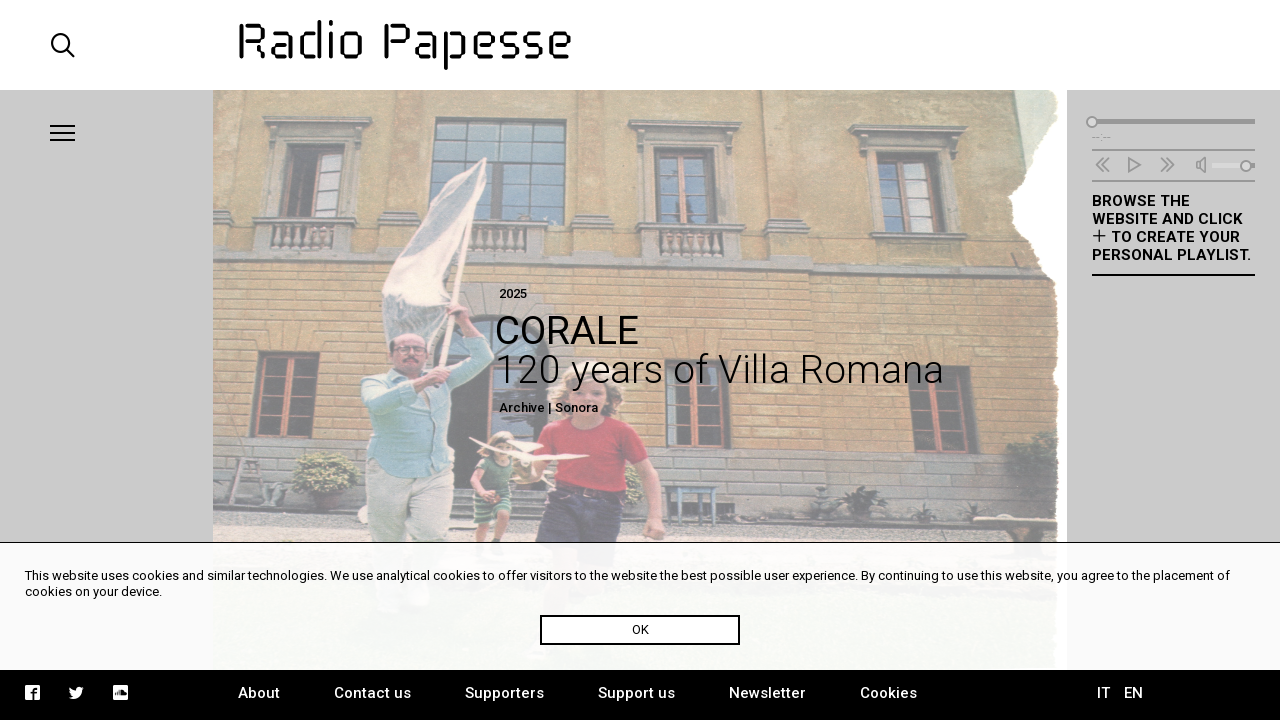

--- FILE ---
content_type: text/html; charset=UTF-8
request_url: https://radiopapesse.org/en/tags/home
body_size: 4615
content:
	<!doctype html>
<html>
<head>
	<meta charset="utf-8">
	<title>Home | Radio Papesse</title>
	<meta name="apple-mobile-web-app-capable" content="yes">
	<meta name="viewport" content="width=device-width, initial-scale=1.0">
	<meta name="baseUrl" content="/en/">
	<meta name="language" content="en">
	<meta name="description" content="Webradio dedicated to the sonic dimension of contemporary art and culture. It is an open archive for soundart, interviews, documentaries and music."/>
	<link rel="stylesheet" type="text/css" href="/frontend/css/style.css?time=1766098352">
	<link rel="stylesheet" type="text/css" href="/frontend/css/viewports.css?time=1766098352">
	<link rel="stylesheet" href="/frontend/css/mediaelement.css">
	<link rel="stylesheet" href="/frontend/css/jquery.scrollbar.css">
			<link rel="alternate" hreflang="it" href="http://radiopapesse.org/it" />
	
	<meta property="og:title" content="Home | Radio Papesse" />
	<meta property="og:type" content="article" />
	<meta property="og:site_name" content="Radio Papesse"/>
	<meta property="og:locale:alternate" content="en_EN"/>
	<meta property="og:url" content="http://radiopapesse.org/en/tags/home"/>
	<meta property="og:description" content="Webradio dedicated to the sonic dimension of contemporary art and culture. It is an open archive for soundart, interviews, documentaries and music."/>
			<meta property="og:image" content="http://radiopapesse.org/frontend/img/microphone-social.png">
		<meta property="og:image:type" content="image/png">
		<meta property="og:image:width" content="1200">
		<meta property="og:image:height" content="630">
		<meta name="twitter:image" content="http://radiopapesse.org/frontend/img/microphone-social.png" />
		<meta name="twitter:card" content="photo" />
	<meta name="twitter:url" content="http://radiopapesse.org/en/tags/home" />
	<meta name="twitter:title" content="Home | Radio Papesse" />
	<meta name="twitter:description" content="Webradio dedicated to the sonic dimension of contemporary art and culture. It is an open archive for soundart, interviews, documentaries and music." />


	<link rel="shortcut icon" href="/frontend/favicon.ico" type="image/x-icon">
	<link rel="icon" href="/frontend/favicon.ico" type="image/x-icon">
	

	<!-- <script src="https://cdnjs.cloudflare.com/ajax/libs/gsap/1.20.2/TweenMax.min.js"></script> -->
	<script src="https://cdnjs.cloudflare.com/ajax/libs/jquery/3.2.1/jquery.min.js"></script>
	<script src="https://cdnjs.cloudflare.com/ajax/libs/mediaelement/4.2.2/mediaelement-and-player.min.js"></script>
	<script src="https://cdnjs.cloudflare.com/ajax/libs/mediaelement/4.2.2/lang/it.js"></script>

	<script src="/frontend/js/mainScript.js?time=1766098352"></script>
	<script src="/frontend/js/jquery.scrollbar.min.js"></script>
	<script src="https://www.google.com/recaptcha/api.js" async defer></script>
</head>
<body class="no-touch">
	<div class="main-column">
		<div class="columns-12" id="header">
			<div class="columns-2 left col-padding-2x search-holder big-screen">
				<div id="big-search-btn" class="icon-search2"></div>
			</div>
			<!-- <div class="columns-2 left col-padding-2x mobile-menu-toggle-holder small-screen">
				<div class="left bar-icon-wrapper mobile-menu-toggle">
					<div class="bar-icon"></div>
					<div class="bar-icon"></div>
					<div class="bar-icon"></div>
				</div>
			</div> -->
			<div class="columns-8 left logo-holder">
				<a id="logo" href="/en/" class="ajax-content" title="Home Radio Papesse"><h1>Radio Papesse</h1></a>
				<form id="big-search-form">
					<input type="text" name="search-input" id="big-search-input" data-url="/en/search"/>
					<div id="big-search-close" class="icon-cross2"></div>
				</form>
			</div>
			<div class="columns-2 right onair-holder">
				<!-- If "on air" put an icon here -->
				<a class="onair-link" href="javascript: void(0)" title="Radio Papesse live">
					<img class="onair-icon" src="/frontend/img/speaker-live.gif" alt="Radio Papesse live"/>
				</a>
			</div>
		</div>

	
		<div class="columns-2 left sidebar gray-bkg col-padding-2x" id="menubar">
			<div class="left bar-icon-wrapper big-screen">
				<div class="bar-icon"></div>
				<div class="bar-icon"></div>
				<div class="bar-icon"></div>
			</div>
			<br class="clear">
			<div class="scrollbar-inner">
				<ul class="sidebar-menu">
																				<li>
							<a class="section-link archive-brd" href="/en/archive" data-id="7" data-slug="archive" title="Archive">Archive</a>
							<span class="icon-cross2 close-section" data-id="7"></span>
						</li>
																									<li>
							<a class="section-link projects-brd" href="/en/projects" data-id="12" data-slug="projects" title="Projects">Projects</a>
							<span class="icon-cross2 close-section" data-id="12"></span>
						</li>
																									<li>
							<a class="section-link audioguides-brd" href="/en/audioguides" data-id="23" data-slug="audioguides" title="Audioguides">Audioguides</a>
							<span class="icon-cross2 close-section" data-id="23"></span>
						</li>
																									<li>
							<a class="section-link live-brd" href="/en/live" data-id="24" data-slug="live" title="Live">Live</a>
							<span class="icon-cross2 close-section" data-id="24"></span>
						</li>
																									<li>
							<a class="section-link calls-brd" href="/en/calls" data-id="13" data-slug="calls" title="Calls">Calls</a>
							<span class="icon-cross2 close-section" data-id="13"></span>
						</li>
																									<li>
							<a class="section-link news-brd" href="/en/news" data-id="6" data-slug="news" title="News">News</a>
							<span class="icon-cross2 close-section" data-id="6"></span>
						</li>
									
				</ul>
				<ul class="mobile-languages-holder black-bkg small-screen">
					<li><a href="/en/language/it/en/tags/home" data-prefix="/en/language/it/" class="language-link " title="Italiano">IT</a></li>
					<li><a href="/en/language/en/en/tags/home" data-prefix="/en/language/en/" class="language-link  current" title="English">EN</a></li>
				</ul>
				<ul class="mobile-pages-holder black-bkg small-screen">
					<li><a class="overlay-link" href="/en/about" title="About">About</a></li>
					<li><a class="overlay-link" href="/en/contact-us" title="Contact us">Contact us</a></li>
					<li><a class="overlay-link" href="/en/supporters" title="Supporters">Supporters</a></li>
					<li><a class="overlay-link" href="/en/support-us" title="Support us">Support us</a></li>
					<li><a class="overlay-link" href="/en/newsletter" title="Newsletter">Newsletter</a></li>
				</ul>
				<ul class="mobile-socials-holder black-bkg small-screen">
					<li><a class="icon-facebook2" rel="facebook" href="https://www.facebook.com/radiopapesse/" target="_blank"></a></li>
					<li><a class="icon-twitter" rel="twitter" href="https://twitter.com/radiopapesse" target="_blank"></a></li>
					<li><a class="icon-soundcloud2" rel="soundcloud" href="https://soundcloud.com/info-1923-7" target="_blank"></a></li>
				</ul>
			</div>
		</div>
	<div class="columns-8 left white-bkg" id="content-holder">
		
	<div class="home-content columns-12 white-bkg full-height">
		<div id="metadata" data-title="Home" data-type="home" data-url="/en/tags/home"></div>
		<div class="home-inner scrollbar-inner">
			<div class="sticky" style="background-image: url('/img_notizie/2000/Jurgen Paatz in the gardn ov Villa Romana 1971 Newspaper article.jpg')">
				<div class="sticky-overlay">
					<a class="card-link sticky-content" 
						href="/en/archive/sonora/corale"
						data-id="2000" title="CORALE">
						<div class="sticky-content-date">2025</div>
						<h2>CORALE</h2>
						<h3>120 years of Villa Romana</h3>
						<div class="sticky-content-details">Archive | Sonora</div>
					</a>
				</div>
			</div>

			<div class="in-home-wrapper">
									<a class="card-link in-home column-of-3 left archive-bkg"
						href="/en/archive/sonora/portami"
						data-id="1999" title="PortaMi">
						<div class="in-home-img darkgray-bkg" style="background-image: url('/img_notizie/1999/PortaMi_A4_LOGHI.png')"></div>
						<div class="in-home-content col-padding-half row-padding-half darkgray-bkg">
							<h3>PortaMi</h3>
							<h4></h4>
							<div class="in-home-content-details">2025 | Archive | Sonora</div>
						</div>
					</a>
									<a class="card-link in-home column-of-3 left archive-bkg"
						href="/en/archive/sonora/corale"
						data-id="2000" title="CORALE">
						<div class="in-home-img gray-bkg" style="background-image: url('/img_notizie/2000/cipressi villaromana.jpg')"></div>
						<div class="in-home-content col-padding-half row-padding-half gray-bkg">
							<h3>CORALE</h3>
							<h4>120 years of Villa Romana</h4>
							<div class="in-home-content-details">2025 | Archive | Sonora</div>
						</div>
					</a>
									<a class="card-link in-home column-of-3 left archive-bkg"
						href="/en/archive/playlist/radiophonic-futurities"
						data-id="1989" title="Radiophonic Futurities">
						<div class="in-home-img darkgray-bkg" style="background-image: url('/img_notizie/1989/Mark Vernon - live at Hideous Porta 2015A.jpg')"></div>
						<div class="in-home-content col-padding-half row-padding-half darkgray-bkg">
							<h3>Radiophonic Futurities</h3>
							<h4>A playlist curated by Mark Vernon</h4>
							<div class="in-home-content-details">2024 | Archive | Playlist</div>
						</div>
					</a>
									<a class="card-link in-home column-of-3 left archive-bkg"
						href="/en/archive/playlist/what-does-this-story-need"
						data-id="1992" title="What does this story need? ">
						<div class="in-home-img gray-bkg" style="background-image: url('/img_notizie/1992/Giulia Deval_Pitch - ph Davide Piferi de Simoni 02.jpg')"></div>
						<div class="in-home-content col-padding-half row-padding-half gray-bkg">
							<h3>What does this story need? </h3>
							<h4>An interview playlist curated by Giulia Deval</h4>
							<div class="in-home-content-details">2024 | Archive | Playlist</div>
						</div>
					</a>
									<a class="card-link in-home column-of-3 left archive-bkg"
						href="/en/archive/sonora/reality-looks-back"
						data-id="1996" title="Reality looks back">
						<div class="in-home-img darkgray-bkg" style="background-image: url('/img_notizie/1996/Reality looks back.JPG')"></div>
						<div class="in-home-content col-padding-half row-padding-half darkgray-bkg">
							<h3>Reality looks back</h3>
							<h4>by Anne Jeppesen</h4>
							<div class="in-home-content-details">2024 | Archive | Sonora</div>
						</div>
					</a>
									<a class="card-link in-home column-of-3 left archive-bkg"
						href="/en/archive/sonora/the-only-animal-thta-can-speak"
						data-id="1998" title="The only animal thta can speak?">
						<div class="in-home-img gray-bkg" style="background-image: url('/img_notizie/1998/Samar Nasrullah Khan with cow.jpeg')"></div>
						<div class="in-home-content col-padding-half row-padding-half gray-bkg">
							<h3>The only animal thta can speak?</h3>
							<h4>by Katie Revell</h4>
							<div class="in-home-content-details">2024 | Archive | Sonora</div>
						</div>
					</a>
				
				<br class="clear">
			</div>

			<div class="home-news news-bkg col-padding row-padding-half">
																					<div class="tag-content-list">
							<a class="card-link" 
								href="/en/news/latest-news/support-radio-papesse-renew-your-membership"
								data-id="816" title="Support Radio Papesse - Renew your membership!">
								<h2>Support Radio Papesse - Renew your membership!</h2>
								<div class="tag-content-details">2025-12-09 | News | Latest news</div>
							</a>
						</div>
																	<div class="tag-content-list">
							<a class="card-link" 
								href="/en/news/latest-news/osvaldo-and-lucia-25-26-06-with-anne-jeppesen-and-katie-revell"
								data-id="1997" title="Osvaldo and... Lucia! | 25-26.06 with Anne Jeppesen and Katie Revell">
								<h2>Osvaldo and... Lucia! | 25-26.06 with Anne Jeppesen and Katie Revell</h2>
								<div class="tag-content-details">2025-06-25 | News | Latest news</div>
							</a>
						</div>
																	<div class="tag-content-list">
							<a class="card-link" 
								href="/en/news/latest-news/la-martellata-a-documentary-by-radio-papesse-and-mireia-c-saladrigues"
								data-id="1981" title="La Martellata | A documentary by Radio Papesse and Mireia c. Saladrigues">
								<h2>La Martellata | A documentary by Radio Papesse and Mireia c. Saladrigues</h2>
								<div class="tag-content-details">2023-12-11 | News | Latest news</div>
							</a>
						</div>
																	<div class="tag-content-list">
							<a class="card-link" 
								href="/en/news/latest-news/fragile-and-ephemeral-stone-as-archive-and-medium"
								data-id="1979" title="Fragile and ephemeral | Stone as archive and medium">
								<h2>Fragile and ephemeral | Stone as archive and medium</h2>
								<div class="tag-content-details">2023-11-14 | News | Latest news</div>
							</a>
						</div>
					
							</div>
		</div>
	</div>

	</div>
	
		<div class="columns-2 left sidebar gray-bkg col-padding row-padding" id="audiobar">
			<div class="audiobar-toggle big-screen">
				<div class="bar-icon"></div>
				<div class="bar-icon"></div>
				<div class="bar-icon"></div>
			</div>
			<div class="audiobar-counter"></div>
			<div class="audiobar-content">

				<audio id="player2" preload="none" src="http://nrf1.newradio.it:9968/stream">
					<source src="http://nrf1.newradio.it:9968/stream" type="audio/mp3">
					<!-- <source src="" type="audio/mp3"> -->
				</audio>
				<div class="audio-controls empty">
					<div class="audio-controls-seek">
						<div class="seek-slider-holder">
							<div class="seek-slider"></div>
							<div class="seek-knob"></div>
						</div>
						<div class="current-time left column-of-4"></div>
						<div class="seeking-label left column-of-2">seeking</div>
						<div class="total-time right column-of-4"></div>
						<br class="clear">
					</div>
					<ul class="audio-controls-buttons"><li data-action="prev" class="icon-rewind"></li><li data-action="playpause" class="icon-play4" data-play-icon="icon-play4" data-pause-icon="icon-pause3"></li><li data-action="next" class="icon-fast-forward"></li><li data-action="volume" class="icon-volume"><div class="volume-slider-holder"><div class="volume-slider"></div><div class="volume-knob"></div></div></li></ul>
				</div>	
				<div class="audiobar-empty-advice">
					Browse the website and click <span class="icon-plus2"></span> to create your personal playlist.
				</div>
				<div class="audio-playlist">
					<div class="scrollbar-inner">
						<div class="current-cover"></div>
						<div class="current-title"></div>
						<ul>
							
						</ul>
					</div>
				</div>
			</div>
		</div>
	
		<div class="columns-12 row-padding black-bkg big-screen" id="footer">
			<div class="columns-2 left col-padding">
				<ul class="socials-holder">
					<!-- <li><a class="icon-facebook2" rel="facebook" href="https://facebook.com/sharer/sharer.php?u=http%3A%2F%2F163.172.120.139%2Fen%2Ftags%2Fhome" target="_blank"></a></li>
					<li><a class="icon-twitter" rel="twitter" href="https://twitter.com/intent/tweet?text=Home%20%7C%20RadioPapesse%20http%3A%2F%2F163.172.120.139%2Fen%2Ftags%2Fhome&amp;url=http%3A%2F%163.172.120.139%2Fen%2Ftags%2Fhome" target="_blank"></a></li>
					<li><a class="icon-mail2" rel="email" href="mailto:?subject=Home%20%7C%20RadioPapesse&amp;body=http%3A%2F%2F163.172.120.139%2Fen%2Ftags%2Fhome" target="_blank"></a></li> -->

					<li><a class="icon-facebook2" rel="facebook" href="https://www.facebook.com/radiopapesse/" target="_blank"></a></li>
					<li><a class="icon-twitter" rel="twitter" href="https://twitter.com/radiopapesse" target="_blank"></a></li>
					<li><a class="icon-soundcloud2" rel="soundcloud" href="https://soundcloud.com/info-1923-7" target="_blank"></a></li>
				</ul>
			</div>
			<div class="columns-8 left">
				<ul class="pages-holder">
					<li><a class="overlay-link" href="/en/about" title="About">About</a></li>
					<li><a class="overlay-link" href="/en/contact-us" title="Contact us">Contact us</a></li>
					<li><a class="overlay-link" href="/en/supporters" title="Supporters">Supporters</a></li>
					<li><a class="overlay-link" href="/en/support-us" title="Support us">Support us</a></li>
					<li><a class="overlay-link" href="/en/newsletter" title="Newsletter">Newsletter</a></li>
					<li><a class="overlay-link" href="/en/cookies" title="Cookies">Cookies</a></li>
				</ul>
			</div>
			<div class="columns-2 right">
				<ul class="languages-holder col-padding">
					<li><a href="/en/language/it/en/tags/home" data-prefix="/en/language/it/" class="language-link " title="Italiano">IT</a></li>
					<li><a href="/en/language/en/en/tags/home" data-prefix="/en/language/en/" class="language-link  current" title="English">EN</a></li>
				</ul>
			</div>
		</div>
		<div class="white-bkg small-screen col-padding row-padding" id="searchbar">
			<br><br><br><br><br>
			<form id="small-search-form">
				<input class="left" type="search" name="search-input" id="small-search-input" data-url="/en/search"/>
				<div id="small-search-btn" class="icon-search2 right"></div>
			</form>
		</div> 
		<div class="small-screen" id="mobile-footer">
			<ul class="mobile-sections-holder black-bkg"><li class="icon-menu2" rel="menu"></li><li class="current icon-file" rel="content"></li><li class="icon-logo-rp" rel="audio"></li><li class="icon-search2" rel="search"></li></ul>
		</div>
	</div>
	<script>
	
  (function(i,s,o,g,r,a,m){i['GoogleAnalyticsObject']=r;i[r]=i[r]||function(){
  (i[r].q=i[r].q||[]).push(arguments)},i[r].l=1*new Date();a=s.createElement(o),
  m=s.getElementsByTagName(o)[0];a.async=1;a.src=g;m.parentNode.insertBefore(a,m)
  })(window,document,'script','https://www.google-analytics.com/analytics.js','ga');

  ga('create', 'UA-104949175-1', 'auto');
  ga('send', 'pageview');

</script>
<div id="cookies-policy" class="col-padding row-padding"><div class="main-column">This website uses cookies and similar technologies. We use analytical cookies to offer visitors to the website the best possible user experience. By continuing to use this website, you agree to the placement of cookies on your device.</div>
	<div id="cookies-policy-btn">OK</div>
</div>
<script type="text/javascript">

function createCookie(name,value,days) {
	if (days) {
		var date = new Date();
		date.setTime(date.getTime()+(days*24*60*60*1000));
		var expires = "; expires="+date.toGMTString();
	}
	else var expires = "";
	document.cookie = name+"="+value+expires+"; path=/";
}

function readCookie(name) {
	var nameEQ = name + "=";
	var ca = document.cookie.split(';');
	for(var i=0;i < ca.length;i++) {
		var c = ca[i];
		while (c.charAt(0)==' ') c = c.substring(1,c.length);
		if (c.indexOf(nameEQ) == 0) return c.substring(nameEQ.length,c.length);
	}
	return null;
}
var x = readCookie('acceptCookies')
if (!x) {
	document.getElementById('cookies-policy').setAttribute('style','display:block');
	document.getElementById('cookies-policy-btn').addEventListener('click',function(){
		document.getElementById('cookies-policy').setAttribute('style','display:none');
		createCookie('acceptCookies','acceptCookies',7);
	});
}

</script>
</body>
</html>


--- FILE ---
content_type: image/svg+xml
request_url: https://radiopapesse.org/frontend/img/logo.svg
body_size: 936
content:
<?xml version="1.0" encoding="UTF-8" standalone="no"?>
<svg xmlns:rdf="http://www.w3.org/1999/02/22-rdf-syntax-ns#" xmlns="http://www.w3.org/2000/svg" height="55px" width="367px" version="1.1" xmlns:cc="http://creativecommons.org/ns#" xmlns:dc="http://purl.org/dc/elements/1.1/" viewBox="0 0 367.35689 55.524251">
	<path d="m0 6.41c0-1.19 0.95-2.14 2.14-2.14s2.14 0.948 2.14 2.14v34.2c0 1.19-0.949 2.14-2.14 2.14s-2.14-0.9-2.14-2.1v-34.2zm21.4 14.9c1.19 0 2.14-0.95 2.14-2.14v-8.54c0-1.19-0.95-2.14-2.14-2.14h-12.8c-1.19 0-2.14-0.949-2.14-2.14s0.949-2.14 2.14-2.14h12.8c1.19 0 2.14 0.948 2.14 2.14s0.948 2.14 2.14 2.14c1.18 0 2.14 0.949 2.14 2.14v8.54c0 1.18-0.95 2.14-2.14 2.14s-2.14 0.949-2.14 2.14-0.95 2.14-2.14 2.14h-12.8c-1.19 0-2.14-0.95-2.14-2.14s0.949-2.14 2.14-2.14h12.8zm2.14 16c0-1.19-0.95-2.14-2.14-2.14s-2.14-0.95-2.14-2.14v-3.2c0-1.18 0.95-2.14 2.14-2.14s2.14 0.95 2.14 2.14v3.2c0 1.19 0.948 2.14 2.14 2.14 1.18 0 2.14 0.949 2.14 2.14v3.2c0 1.19-0.95 2.14-2.14 2.14s-2.14-0.948-2.14-2.14v-3.2z"/>
	<path d="m35.2 32c0-1.18 0.95-2.14 2.14-2.14s2.14-0.949 2.14-2.14c0-1.18 0.949-2.14 2.14-2.14h8.54c1.19 0 2.14 0.95 2.14 2.14s-0.949 2.14-2.14 2.14h-8.54c-1.19 0-2.14 0.95-2.14 2.14v4.27c0 1.18 0.949 2.14 2.14 2.14h8.54c1.19 0 2.14 0.949 2.14 2.14s-0.949 2.14-2.14 2.14h-8.54c-1.19 0-2.14-0.949-2.14-2.14s-0.949-2.14-2.14-2.14c-1.18 0-2.14-0.95-2.14-2.14v-4.27zm19.2-12.8c0-1.19-0.949-2.14-2.14-2.14h-12.8c-1.19 0-2.14-0.949-2.14-2.14s0.95-2.14 2.14-2.14h12.8c1.19 0 2.14 0.95 2.14 2.14s0.95 2.14 2.14 2.14 2.14 0.95 2.14 2.14v21.4c0 1.19-0.949 2.14-2.14 2.14-1.18 0-2.14-0.949-2.14-2.14v-21.4z"/>
	<path d="m67.3 19.2c0-1.19 0.95-2.14 2.14-2.14s2.14-0.949 2.14-2.14c0-1.18 0.948-2.14 2.14-2.14h8.54c1.19 0 2.14 0.95 2.14 2.14s-0.948 2.14-2.14 2.14h-8.54c-1.19 0-2.14 0.95-2.14 2.14v17.1c0 1.18 0.948 2.14 2.14 2.14h8.54c1.19 0 2.14 0.949 2.14 2.14s-0.948 2.14-2.14 2.14h-8.54c-1.19 0-2.14-0.948-2.14-2.14s-0.95-2.14-2.14-2.14c-1.18 0-2.14-0.95-2.14-2.14v-17.1zm19.2-17.1c0-1.15 0.9-2.1 2.1-2.1 1.19 0 2.14 0.949 2.14 2.14v38.4c0 1.19-0.95 2.14-2.14 2.14s-2.14-0.948-2.14-2.14v-38.4z"/>
	<path d="m99.3 2.14c0-1.19 0.95-2.14 2.14-2.14s2.14 0.948 2.14 2.14v2.14c0 1.19-0.949 2.14-2.14 2.14-1.18 0-2.14-0.95-2.14-2.14v-2.14zm0 12.8c0-1.19 0.95-2.14 2.14-2.14s2.14 0.949 2.14 2.14v25.6c0 1.19-0.949 2.14-2.14 2.14-1.18 0-2.14-0.949-2.14-2.14v-25.6z"/>
	<path d="m112 19.2c0-1.19 0.95-2.14 2.14-2.14s2.14-0.949 2.14-2.14c0-1.18 0.949-2.14 2.14-2.14h10.7c1.19 0 2.14 0.95 2.14 2.14s0.949 2.14 2.14 2.14 2.14 0.95 2.14 2.14v17.1c0 1.18-0.949 2.14-2.14 2.14s-2.14 0.949-2.14 2.14-0.949 2.14-2.14 2.14h-10.7c-1.19 0-2.14-0.948-2.14-2.14s-0.949-2.14-2.14-2.14c-1.18 0-2.14-0.95-2.14-2.14v-17.1zm17.1 19.2c1.19 0 2.14-0.95 2.14-2.14v-17.1c0-1.19-0.949-2.14-2.14-2.14h-10.7c-1.19 0-2.14 0.95-2.14 2.14v17.1c0 1.18 0.949 2.14 2.14 2.14h10.7z"/>
	<path d="m161 6.41c0-1.19 0.95-2.14 2.14-2.14s2.14 0.948 2.14 2.14v34.2c0 1.19-0.95 2.14-2.14 2.14-1.18 0-2.14-0.948-2.14-2.14v-34.2zm21.4 14.9c1.19 0 2.14-0.95 2.14-2.14v-8.54c0-1.19-0.95-2.14-2.14-2.14h-12.8c-1.19 0-2.14-0.949-2.14-2.14s0.949-2.14 2.14-2.14h12.8c1.19 0 2.14 0.948 2.14 2.14s0.948 2.14 2.14 2.14c1.18 0 2.14 0.949 2.14 2.14v8.54c0 1.18-0.95 2.14-2.14 2.14s-2.14 0.949-2.14 2.14-0.95 2.14-2.14 2.14h-12.8c-1.19 0-2.14-0.95-2.14-2.14s0.949-2.14 2.14-2.14h12.8z"/>
	<path d="m195 32c0-1.18 0.95-2.14 2.14-2.14s2.14-0.949 2.14-2.14c0-1.18 0.949-2.14 2.14-2.14h8.54c1.19 0 2.14 0.95 2.14 2.14s-0.948 2.14-2.14 2.14h-8.54c-1.19 0-2.14 0.95-2.14 2.14v4.27c0 1.18 0.949 2.14 2.14 2.14h8.54c1.19 0 2.14 0.949 2.14 2.14s-0.948 2.14-2.14 2.14h-8.54c-1.19 0-2.14-0.949-2.14-2.14s-0.949-2.14-2.14-2.14c-1.18 0-2.14-0.95-2.14-2.14v-4.27zm19.2-12.8c0-1.19-0.949-2.14-2.14-2.14h-12.8c-1.19 0-2.14-0.949-2.14-2.14s0.95-2.14 2.14-2.14h12.8c1.19 0 2.14 0.95 2.14 2.14s0.949 2.14 2.14 2.14 2.14 0.95 2.14 2.14v21.4c0 1.19-0.949 2.14-2.14 2.14s-2.14-0.949-2.14-2.14v-21.4z"/>
	<path d="m227 14.9c0-1.18 0.95-2.14 2.14-2.14s2.14 0.95 2.14 2.14v38.4c0 1.18-0.95 2.14-2.14 2.14-1.18 0-2.14-0.95-2.14-2.14v-38.4zm17.1 23.5c1.19 0 2.14-0.949 2.14-2.14v-17.1c0-1.19-0.949-2.14-2.14-2.14h-8.54c-1.19 0-2.14-0.949-2.14-2.14 0-1.18 0.949-2.14 2.14-2.14h8.54c1.19 0 2.14 0.95 2.14 2.14s0.949 2.14 2.14 2.14 2.14 0.95 2.14 2.14v17.1c0 1.19-0.95 2.14-2.14 2.14s-2.14 0.949-2.14 2.14-0.949 2.14-2.14 2.14h-8.54c-1.19 0-2.14-0.949-2.14-2.14s0.949-2.14 2.14-2.14h8.54z"/>
	<path d="m260 19.2c0-1.19 0.95-2.14 2.14-2.14s2.14-0.949 2.14-2.14c0-1.18 0.949-2.14 2.14-2.14h10.7c1.19 0 2.14 0.95 2.14 2.14s0.95 2.14 2.14 2.14 2.14 0.95 2.14 2.14v4.27c0 1.18-0.949 2.14-2.14 2.14s-2.14 0.95-2.14 2.14-0.949 2.14-2.14 2.14h-8.54c-1.19 0-2.14-0.949-2.14-2.14 0-1.18 0.949-2.14 2.14-2.14h8.54c1.19 0 2.14-0.95 2.14-2.14v-4.27c0-1.19-0.949-2.14-2.14-2.14h-10.7c-1.19 0-2.14 0.95-2.14 2.14v17.1c0 1.18 0.949 2.14 2.14 2.14h12.8c1.19 0 2.14 0.949 2.14 2.14s-0.95 2.14-2.14 2.14h-12.8c-1.19 0-2.14-0.948-2.14-2.14s-0.949-2.14-2.14-2.14c-1.18 0-2.14-0.95-2.14-2.14v-17.1z"/>
	<path d="m304 38.4c1.19 0 2.14-0.95 2.14-2.14v-4.27c0-1.18-0.949-2.14-2.14-2.14h-8.54c-1.19 0-2.14-0.949-2.14-2.14 0-1.18-0.949-2.14-2.14-2.14-1.18 0-2.14-0.95-2.14-2.14v-4.27c0-1.19 0.95-2.14 2.14-2.14s2.14-0.949 2.14-2.14 0.949-2.14 2.14-2.14h10.7c1.19 0 2.14 0.95 2.14 2.14s-0.949 2.14-2.14 2.14h-10.7c-1.19 0-2.14 0.95-2.14 2.14v4.27c0 1.18 0.949 2.14 2.14 2.14h8.54c1.19 0 2.14 0.95 2.14 2.14s0.95 2.14 2.14 2.14 2.14 0.95 2.14 2.14v4.27c0 1.18-0.949 2.14-2.14 2.14s-2.14 0.949-2.14 2.14-0.949 2.14-2.14 2.14h-10.7c-1.19 0-2.14-0.949-2.14-2.14s0.95-2.14 2.14-2.14h10.7z"/>
	<path d="m330 38.4c1.19 0 2.14-0.95 2.14-2.14v-4.27c0-1.18-0.948-2.14-2.14-2.14h-8.54c-1.19 0-2.14-0.949-2.14-2.14 0-1.18-0.949-2.14-2.14-2.14-1.18 0-2.14-0.95-2.14-2.14v-4.27c0-1.19 0.95-2.14 2.14-2.14s2.14-0.949 2.14-2.14 0.95-2.14 2.14-2.14h10.7c1.19 0 2.14 0.95 2.14 2.14s-0.949 2.14-2.14 2.14h-10.7c-1.19 0-2.14 0.95-2.14 2.14v4.27c0 1.18 0.95 2.14 2.14 2.14h8.54c1.19 0 2.14 0.95 2.14 2.14s0.95 2.14 2.14 2.14 2.14 0.95 2.14 2.14v4.27c0 1.18-0.949 2.14-2.14 2.14s-2.14 0.949-2.14 2.14-0.948 2.14-2.14 2.14h-10.7c-1.19 0-2.14-0.949-2.14-2.14s0.95-2.14 2.14-2.14h10.7z"/>
	<path d="m344 19.2c0-1.19 0.95-2.14 2.14-2.14s2.14-0.949 2.14-2.14c0-1.18 0.949-2.14 2.14-2.14h10.7c1.19 0 2.14 0.95 2.14 2.14s0.95 2.14 2.14 2.14 2.14 0.95 2.14 2.14v4.27c0 1.18-0.95 2.14-2.14 2.14-1.18 0-2.14 0.95-2.14 2.14s-0.949 2.14-2.14 2.14h-8.54c-1.19 0-2.14-0.949-2.14-2.14 0-1.18 0.949-2.14 2.14-2.14h8.54c1.19 0 2.14-0.95 2.14-2.14v-4.27c0-1.19-0.949-2.14-2.14-2.14h-10.7c-1.19 0-2.14 0.95-2.14 2.14v17.1c0 1.18 0.949 2.14 2.14 2.14h12.8c1.19 0 2.14 0.949 2.14 2.14s-0.949 2.14-2.14 2.14h-12.8c-1.19 0-2.14-0.948-2.14-2.14s-0.95-2.14-2.14-2.14c-1.18 0-2.14-0.95-2.14-2.14v-17.1z"/>
</svg>


--- FILE ---
content_type: application/javascript; charset=utf-8
request_url: https://cdnjs.cloudflare.com/ajax/libs/mediaelement/4.2.2/lang/it.js
body_size: 689
content:
'use strict';/*!
 * This is a `i18n` language object.
 *
 * Italian
 *
 * @author
 *   Jalios (Twitter: @Jalios)
 *   Sascha "SoftCreatR" Greuel
 *
 * @see core/i18n.js
 */
(function (exports) {
	if (exports.it === undefined) {
		exports.it = {
			"mejs.plural-form": 1,			
			"mejs.download-file": "Scaricare il file",			
			// "mejs.install-flash": "You are using a browser that does not have Flash player enabled or installed. Please turn on your Flash player plugin or download the latest version from https://get.adobe.com/flashplayer/",			
			"mejs.fullscreen": "Schermo intero",			
			"mejs.play": "Eseguire",
			"mejs.pause": "Pausa",			
			"mejs.time-slider": "Barra di scorrimento",
			"mejs.time-help-text": "Utilizzare i tasti Freccia sinistra/Freccia destra per avanzare di un secondo, Freccia Su/Giù per avanzare dieci secondi.",
			//"mejs.live-broadcast" : "Live Broadcast",			
			"mejs.volume-help-text": "Utilizzare i tasti Freccia Su/Giù per aumentare o diminuire il volume.",
			"mejs.unmute": "Disattivare muto",
			"mejs.mute": "Muto",
			"mejs.volume-slider": "Barra del volume",			
			"mejs.video-player": "Lettore Video",
			"mejs.audio-player": "Lettore Audio",			
			"mejs.captions-subtitles": "Acquisizioni/sottotitoli",
			// "mejs.captions-chapters": "Chapters",
			"mejs.none": "Nessuno"
			// "mejs.afrikaans": "Afrikaans",
			// "mejs.albanian": "Albanian",
			// "mejs.arabic": "Arabic",
			// "mejs.belarusian": "Belarusian",
			// "mejs.bulgarian": "Bulgarian",
			// "mejs.catalan": "Catalan",
			// "mejs.chinese": "Chinese",
			// "mejs.chinese-simplified": "Chinese (Simplified)",
			// "mejs.chinese-traditional": "Chinese (Traditional)",
			// "mejs.croatian": "Croatian",
			// "mejs.czech": "Czech",
			// "mejs.danish": "Danish",
			// "mejs.dutch": "Dutch",
			// "mejs.english": "English",
			// "mejs.estonian": "Estonian",
			// "mejs.filipino": "Filipino",
			// "mejs.finnish": "Finnish",
			// "mejs.french": "French",
			// "mejs.galician": "Galician",
			// "mejs.german": "German",
			// "mejs.greek": "Greek",
			// "mejs.haitian-creole": "Haitian Creole",
			// "mejs.hebrew": "Hebrew",
			// "mejs.hindi": "Hindi",
			// "mejs.hungarian": "Hungarian",
			// "mejs.icelandic": "Icelandic",
			// "mejs.indonesian": "Indonesian",
			// "mejs.irish": "Irish",
			// "mejs.italian": "Italian",
			// "mejs.japanese": "Japanese",
			// "mejs.korean": "Korean",
			// "mejs.latvian": "Latvian",
			// "mejs.lithuanian": "Lithuanian",
			// "mejs.macedonian": "Macedonian",
			// "mejs.malay": "Malay",
			// "mejs.maltese": "Maltese",
			// "mejs.norwegian": "Norwegian",
			// "mejs.persian": "Persian",
			// "mejs.polish": "Polish",
			// "mejs.portuguese": "Portuguese",
			// "mejs.romanian": "Romanian",
			// "mejs.russian": "Russian",
			// "mejs.serbian": "Serbian",
			// "mejs.slovak": "Slovak",
			// "mejs.slovenian": "Slovenian",
			// "mejs.spanish": "Spanish",
			// "mejs.swahili": "Swahili",
			// "mejs.swedish": "Swedish",
			// "mejs.tagalog": "Tagalog",
			// "mejs.thai": "Thai",
			// "mejs.turkish": "Turkish",
			// "mejs.ukrainian": "Ukrainian",
			// "mejs.vietnamese": "Vietnamese",
			// "mejs.welsh": "Welsh",
			// "mejs.yiddish": "Yiddish"
		};
	}
})(mejs.i18n);